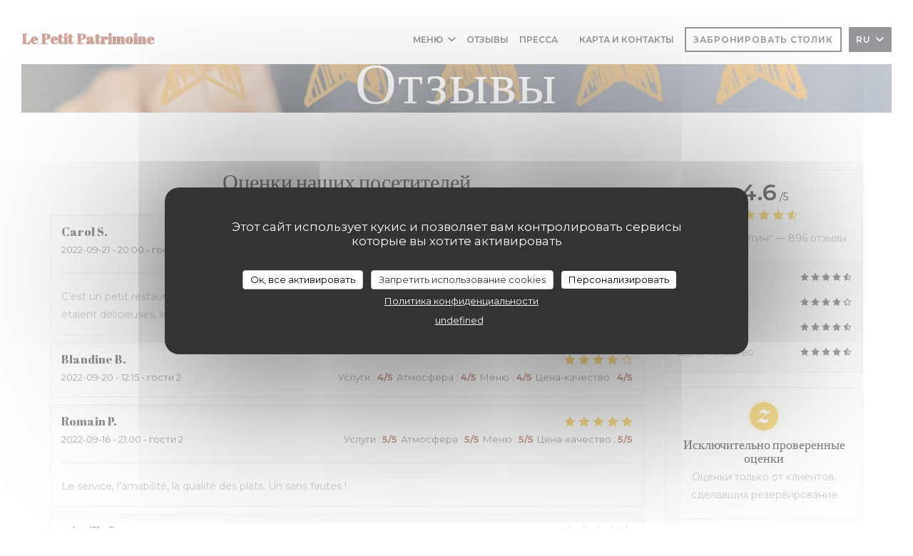

--- FILE ---
content_type: text/html; charset=UTF-8
request_url: https://www.lepetitpatrimoine.fr/ru/reviews/?6
body_size: 15100
content:
<!DOCTYPE html>
<!--[if lt IE 7]>      <html class="no-js lt-ie9 lt-ie8 lt-ie7" lang="ru"> <![endif]-->
<!--[if IE 7]>         <html class="no-js lt-ie9 lt-ie8" lang="ru"> <![endif]-->
<!--[if IE 8]>         <html class="no-js lt-ie9" lang="ru"> <![endif]-->
<!--[if gt IE 8]><!--> <html class="no-js" lang="ru"> <!--<![endif]-->

<head>
	<!-- Meta -->
	<meta charset="utf-8">
	<meta http-equiv="X-UA-Compatible" content="IE=edge" />
	<meta name="viewport" content="width=device-width, initial-scale=1">
	<title>Отзывы посетителей Le Petit Patrimoine, Tours -
Оценка: 4,6 из 5</title>

	<!-- Includes -->
	<meta name="description" content="896 объективных отзывов клиентов о Le Petit
Patrimoine в Tours. Средний рейтинг: 4,6 из 5..." />



<link rel="canonical" href="https://www.lepetitpatrimoine.fr/ru/reviews/" />

<!-- Facebook Like and Google -->
<meta property="og:title" content="Отзывы посетителей Le Petit Patrimoine, Tours -
Оценка: 4,6 из 5 " />
<meta property="og:type" content="website" />
<meta property="og:url" content="http://www.lepetitpatrimoine.fr/ru/reviews/?6" />
<meta property="og:image" content="https://ugc.zenchef.com/3/4/4/1/0/7/1/3/4/6/0/1434390029_145/181ec9296ad23a5bca447215835f2f5e.website.jpg" />
<meta property="og:site_name" content="Zenchef" />
<meta property="fb:admins" content="685299127" />
<meta property="place:location:latitude" content="47.3959173" />
<meta property="place:location:longitude" content="0.6895227" />
<meta property="og:description" content="896 объективных отзывов клиентов о Le Petit
Patrimoine в Tours. Средний рейтинг: 4,6 из 5..." />

<meta name="google-site-verification" content="RENJT6szRdX7rhAKFm26OmJpn1F3lKcOlK4JImc0JG0" />

<script>
	window.restaurantId = 344107;
	window.lang = "ru";
	window.API_URL = "//api.zenchef.com/api/v1/";
</script>

	<link rel="alternate" hreflang="x-default" href="https://www.lepetitpatrimoine.fr/reviews/?6=" />
<link rel="alternate" hreflang="ru" href="https://www.lepetitpatrimoine.fr/ru/reviews/?6=" />
    <link rel="alternate" hreflang="en" href="https://www.lepetitpatrimoine.fr/en/reviews/?6=" />
    <link rel="alternate" hreflang="es" href="https://www.lepetitpatrimoine.fr/es/opiniones/?6=" />
    <link rel="alternate" hreflang="it" href="https://www.lepetitpatrimoine.fr/it/recensioni/?6=" />
    <link rel="alternate" hreflang="de" href="https://www.lepetitpatrimoine.fr/de/rezensionen/?6=" />
    <link rel="alternate" hreflang="fr" href="https://www.lepetitpatrimoine.fr/?6=" />
    <link rel="alternate" hreflang="pt" href="https://www.lepetitpatrimoine.fr/pt/avaliacoes/?6=" />
    <link rel="alternate" hreflang="cs" href="https://www.lepetitpatrimoine.fr/cs/hodnocení/?6=" />
    <link rel="alternate" hreflang="ja" href="https://www.lepetitpatrimoine.fr/ja/reviews/?6=" />
    <link rel="alternate" hreflang="zh" href="https://www.lepetitpatrimoine.fr/zh/reviews/?6=" />
    <link rel="alternate" hreflang="nl" href="https://www.lepetitpatrimoine.fr/nl/reviews/?6=" />
    <link rel="alternate" hreflang="el" href="https://www.lepetitpatrimoine.fr/el/reviews/?6=" />
	<link rel="shortcut icon" href="https://ugc.zenchef.com/3/4/4/1/0/7/1/3/4/6/0/1714059764_312/7800033e2df7ccad60bd3b7f05c31903.thumb.png" />
	<!-- Preconnect to CDNs for faster resource loading -->
	<link rel="preconnect" href="https://cdnjs.cloudflare.com" crossorigin>
	<link rel="preconnect" href="https://fonts.googleapis.com" crossorigin>
	<link rel="preconnect" href="https://fonts.gstatic.com" crossorigin>

	<!-- Google Web Fonts -->
	<link href='//fonts.googleapis.com/css?family=Abril+Fatface&display=swap' rel='stylesheet' media='print' onload="this.media='all'">
<link href='//fonts.googleapis.com/css2?family=Montserrat:ital,wght@0,400;0,500;0,600;0,700;1,400;1,500;1,600;1,700&display=swap' rel='stylesheet' media='print' onload="this.media='all'">

<noscript>
  <style>
    /* Ensure fonts load in browsers with JavaScript disabled */
    [media='print'].font-fallback {
      media: all !important;
    }
  </style>
</noscript>
	<!-- Critical CSS Inline -->
	<style>
		/* Critical styles for above-the-fold content */
		body {margin: 0;}
        		.container {width: 100%; max-width: 1200px; margin: 0 auto;}
        	</style>

	<!-- Critical CSS -->
	<link rel="stylesheet" href="/css/globals/normalize.css">
	<link rel="stylesheet" href="/css/globals/accessibility.css">
	<link rel="stylesheet" href="/css/globals/16/9c4b35/abril+fatface/montserrat/style.css">

	<!-- Non-critical CSS -->
	<link rel="stylesheet" href="//cdnjs.cloudflare.com/ajax/libs/fancybox/3.5.7/jquery.fancybox.min.css" media="print" onload="this.media='all'">
	<link rel="stylesheet" href="/css/globals/backdrop.css" media="print" onload="this.media='all'">
	<link rel="stylesheet" href="/css/globals/shift-away-subtle.css" media="print" onload="this.media='all'">
	<link rel="stylesheet" href="/css/globals/icomoon.css" media="print" onload="this.media='all'">
	<link rel="stylesheet" href="/css/globals/fontawesome.css" media="print" onload="this.media='all'">
			<link rel="stylesheet" href="/css/css_16/bootstrap.css" media="print" onload="this.media='all'">			<link rel="stylesheet" href="/css/globals/16/9c4b35/abril+fatface/montserrat/nav.css" media="print" onload="this.media='all'">
	<link rel="stylesheet" href="/css/globals/16/9c4b35/abril+fatface/montserrat/menus.css" media="print" onload="this.media='all'">
	<link rel="stylesheet" href="/css/css_16/9c4b35/abril+fatface/montserrat/main.css?v=23" media="print" onload="this.media='all'">

	<!-- Fallback for browsers without JS -->
	<noscript>
		<link rel="stylesheet" href="//cdnjs.cloudflare.com/ajax/libs/fancybox/3.5.7/jquery.fancybox.min.css">
		<link rel="stylesheet" href="/css/globals/backdrop.css">
		<link rel="stylesheet" href="/css/globals/shift-away-subtle.css">
		<link rel="stylesheet" href="/css/globals/icomoon.css">
		<link rel="stylesheet" href="/css/globals/fontawesome.css">
		<link rel="stylesheet" href="/css/globals/16/9c4b35/abril+fatface/montserrat/nav.css">
		<link rel="stylesheet" href="/css/globals/16/9c4b35/abril+fatface/montserrat/menus.css">
		<link rel="stylesheet" href="/css/css_16/9c4b35/abril+fatface/montserrat/main.css?v=23">
	</noscript>

	<style>
  </style>


	<!-- Widget URL -->
	<script>
		var hasNewBookingWidget = 1;
	</script>
</head>

<body class="current-page-reviews">
	<a href="#main-content" class="skip-link sr-only-focusable">Перейти к основному содержанию</a>

	<!-- Header -->
	<nav class="nav " role="navigation" aria-label="Основная навигация">
	<div class="homelink">
			<a class="no-logo" href="/ru/?6=" title="Главная Le Petit Patrimoine">	
			Le Petit Patrimoine		</a>
	</div>
	<div class="nav-items-wrap ">
		<ul class="nav__items">
	<!-- Menu -->
			<li class="nav__item dropdown-wrap nav__item--menus">
			<a title="Меню" href="/ru/menus/?6=">Меню <i class="fa fa-angle-down"></i></a>
			<ul class="dropdown">
									<li>
						<a href="/ru/menus/?6=#menu-442143">Formules du Midi</a>
					</li>
									<li>
						<a href="/ru/menus/?6=#menu-442147">Menus du Soir et Samedi Midi</a>
					</li>
							</ul>
		</li>
	
	<!-- Gallery -->
	
	
	<!-- Reviews -->
			<li class="nav__item nav__item--reviews">
			<a title="Отзывы" href="/ru/reviews/?6=">Отзывы</a>
		</li>
	
	<!-- Events -->
	
	<!-- Press -->
			<li class="nav__item nav__item--press">
			<a title="Пресса" href="/ru/about-us/?6=">Пресса</a>
		</li>
	
	<!-- Restaurants -->
	
	<!-- Custom page -->
				
	<!-- Custom link -->
			<li class="nav__item custom-link">
			<a rel="nofollow" href="https://www.lepetitpatrimoine.fr/menus-carte/" rel="noreferer,noopener" target="_blank">
								<span class="sr-only"> ((открывается в новом окне))</span>
			</a>
		</li>
	
	<!-- Custom button -->
	
	<!-- Contact -->
	<li class="nav__item nav__item--contact">
		<a title="Карта и контакты" href="/ru/address-contact/?6=">Карта и контакты</a>
	</li>

	<!-- Language -->
	
	<!-- Buttons -->
	</ul>

		<div class="nav__buttons">
			<!-- Buttons -->
			<div class="buttons-wrap-header">
							<a
			class="btn btn--small btn--std btn--booking iframe--widget"
            data-zc-action="open">
						Забронировать столик					</a>
	
				</div>

			<!-- Language -->
			<div class="dropdown-wrap drodown-wrap--lang btn btn--small btn--light">
	<span>
				RU		<i class="fa fa-angle-down"></i>
	</span>
	<ul class="dropdown">
					<li class="lang lang-en">
				<a href="/en/reviews/?6=">
										EN				</a>
			</li>
					<li class="lang lang-es">
				<a href="/es/opiniones/?6=">
										ES				</a>
			</li>
					<li class="lang lang-it">
				<a href="/it/recensioni/?6=">
										IT				</a>
			</li>
					<li class="lang lang-de">
				<a href="/de/rezensionen/?6=">
										DE				</a>
			</li>
					<li class="lang lang-fr">
				<a href="/avis/?6=">
										FR				</a>
			</li>
					<li class="lang lang-pt">
				<a href="/pt/avaliacoes/?6=">
										PT				</a>
			</li>
					<li class="lang lang-cs">
				<a href="/cs/hodnocení/?6=">
										CS				</a>
			</li>
					<li class="lang lang-ja">
				<a href="/ja/reviews/?6=">
										JA				</a>
			</li>
					<li class="lang lang-zh">
				<a href="/zh/reviews/?6=">
										ZH				</a>
			</li>
					<li class="lang lang-nl">
				<a href="/nl/reviews/?6=">
										NL				</a>
			</li>
					<li class="lang lang-el">
				<a href="/el/reviews/?6=">
										EL				</a>
			</li>
			</ul>
</div>

			<!-- Toggle Menu -->
			<div class="burger-button" onclick="display_burger_menu()" role="button" tabindex="0" aria-label="Открыть/закрыть меню" aria-expanded="false" aria-controls="burger-menu">
				<span class="burger-button__item"></span>
				<span class="burger-button__item"></span>
				<span class="burger-button__item"></span>
			</div>
		</div>
	</div>
</nav>

<!-- Burger Menu -->
<div class="burger-menu burger-menu--center" id="burger-menu" role="dialog" aria-modal="true" aria-label="Основная навигация">
	<div class="burger-menu-items-wrap">
		<ul class="burger-menu__items">
			<!-- Menu -->
							<li class="burger-menu__item burger-menu__item--menus dropdown-wrap">
					<span>
						<a class="burger-menu__dropdown-link" title="Меню" href="/ru/menus/?6=">Меню</a>
						<i class="fa fa-angle-down" onclick="display_burger_dropdown(this)" role="button" tabindex="0" aria-label="Развернуть подменю" aria-expanded="false"></i>
					</span>
					<ul class="dropdown">
													<li>
								<a onclick="remove_burger_menu()" href="/ru/menus/?6=#menu-442143">Formules du Midi</a>
							</li>
													<li>
								<a onclick="remove_burger_menu()" href="/ru/menus/?6=#menu-442147">Menus du Soir et Samedi Midi</a>
							</li>
											</ul>
				</li>
			
			<!-- Gallery -->
			
			
			<!-- Reviews -->
							<li class="burger-menu__item burger-menu__item--reviews">
					<a title="Отзывы" href="/ru/reviews/?6=">Отзывы</a>
				</li>
			
			<!-- Events -->
			
			<!-- Press -->
							<li class="burger-menu__item burger-menu__item--press">
					<a title="Пресса" href="/ru/about-us/?6=">Пресса</a>
				</li>
			
			<!-- Restaurants -->
			
			<!-- Custom page -->
										
			<!-- Custom link -->
							<li class="burger-menu__item custom-link">
					<a rel="nofollow" href="https://www.lepetitpatrimoine.fr/menus-carte/" rel="noreferer,noopener" target="_blank">
												<span class="sr-only"> ((открывается в новом окне))</span>
					</a>
				</li>
			
			<!-- Custom button -->
			
			<!-- Contact -->
			<li class="burger-menu__item burger-menu__item--contact">
				<a title="Карта и контакты" href="/ru/address-contact/?6=">Карта и контакты</a>
			</li>
		</ul>

		<!-- Buttons -->
		<div class="buttons-wrap-header">
						<a
			class="btn btn--light btn--booking iframe--widget"
            data-zc-action="open">
						Забронировать столик					</a>
	
			</div>

		<!-- Language -->
		<ul class="language-list">
			<li class="lang lang-en">
					<a class="btn-circle btn--small btn--ghost" href="/en/reviews/?6=">
				EN			</a>
				</li>
			<li class="lang lang-es">
					<a class="btn-circle btn--small btn--ghost" href="/es/opiniones/?6=">
				ES			</a>
				</li>
			<li class="lang lang-it">
					<a class="btn-circle btn--small btn--ghost" href="/it/recensioni/?6=">
				IT			</a>
				</li>
			<li class="lang lang-de">
					<a class="btn-circle btn--small btn--ghost" href="/de/rezensionen/?6=">
				DE			</a>
				</li>
			<li class="lang lang-fr">
					<a class="btn-circle btn--small btn--ghost" href="/avis/?6=">
				FR			</a>
				</li>
			<li class="lang lang-pt">
					<a class="btn-circle btn--small btn--ghost" href="/pt/avaliacoes/?6=">
				PT			</a>
				</li>
			<li class="lang lang-cs">
					<a class="btn-circle btn--small btn--ghost" href="/cs/hodnocení/?6=">
				CS			</a>
				</li>
			<li class="lang lang-ja">
					<a class="btn-circle btn--small btn--ghost" href="/ja/reviews/?6=">
				JA			</a>
				</li>
			<li class="lang lang-zh">
					<a class="btn-circle btn--small btn--ghost" href="/zh/reviews/?6=">
				ZH			</a>
				</li>
			<li class="lang lang-nl">
					<a class="btn-circle btn--small btn--ghost" href="/nl/reviews/?6=">
				NL			</a>
				</li>
			<li class="lang lang-el">
					<a class="btn-circle btn--small btn--ghost" href="/el/reviews/?6=">
				EL			</a>
				</li>
	</ul>

		<!-- Social media -->
			<ul class="social-media-wrap">
					<li class="separator-tiny" >
				<a class="btn-square btn--light" href="https://www.facebook.com/LePetitPatrimoine?fref=ts" rel="noreferer,noopener" target="_blank" title="Facebook">
					<i class="fab fa-facebook" aria-hidden="true"></i>
					<span class="sr-only">Facebook ((открывается в новом окне))</span>
				</a>
			</li>
		
		
					<li class="separator-tiny" >
				<a class="btn-square btn--light" href="https://www.instagram.com/lepetitpatrimoine" rel="noreferer,noopener" target="_blank" title="Instagram">
					<i class="fab fa-instagram" aria-hidden="true"></i>
					<span class="sr-only">Instagram ((открывается в новом окне))</span>
				</a>
			</li>
			</ul>
	</div>
</div>
<div class="hero-picture hero-picture--small" style="background-image: url('https://www.lepetitpatrimoine.fr/i/le-petit-patrimoine/3/4/4/1/0/7/1/3/4/6/0/1714824665_298/46eddb574add24ad3b840408cd0d0056.small_original.jpg');"  data-section="home"  data-stellar-background-ratio="0.5">
	<h1 class="hero-picture__title">Отзывы</h1>
</div>
	<div class="wrapper">
		<section class="s--reviews grid grid-w-sidebar grid-w-sidebar--sticky">
			<div class="reviews-wrap">
				<!-- content -->
				<html><head><link rel="shortcut icon" href="/build/favicon.ico"><link href="/build/bundle.f9287.css" rel="stylesheet" media="only x" onload="this.media='all'"><noscript><link rel="stylesheet" href="/build/bundle.f9287.css"></noscript><script crossorigin="anonymous" src="/build/bundle.095a0.esm.js" type="module"></script><script nomodule="" src="/build/polyfills.a3b7c.js"></script><script nomodule="" defer="defer" src="/build/bundle.030f3.js"></script></head><body></body></html>				<div class="my-preact-app">
					<script type="application/json">
						{
						"templateId": "16"
						}
					</script>
				</div>
			</div>

			<div class="sidebar">
				<div class="reviews__global reviews__global--side">
	<div class="reviews-global__average">
		<div>
			<span class="reviews-global__note">4.6</span>
			<span class="reviews-global__total">/5</span>
		</div>

		<div>
			<div class="stars">
				<span class="stars__filled" style="width: 92.858%"></span>
			</div>
			<p class="reviews-global__number">Средний рейтинг — <span>896 отзывы</span></p>
		</div>
	</div>
	
	<div class="reviews-global__details">
		<div class="reviews-global__criterion">
			<span>Услуги</span>
			<div class="stars">
				<span class="stars__filled-black" style="width: 92%"></span>
			</div>
		</div>
		<div class="reviews-global__criterion">
			<span>Атмосфера</span>
			<div class="stars">
				<span class="stars__filled-black" style="width: 88%"></span>
			</div>
		</div>
		<div class="reviews-global__criterion">
			<span>Меню</span>
			<div class="stars">
				<span class="stars__filled-black" style="width: 92%"></span>
			</div>
		</div>
		<div class="reviews-global__criterion">
			<span>Цена-качество</span>
			<div class="stars">
				<span class="stars__filled-black" style="width: 92%"></span>
			</div>
		</div>
	</div>
</div><div class="reviews__verified">
	<img src="/img/badge-avis-zenchef.png" alt="Исключительно проверенные оценки">
	<div class="reviews-verified__text">
		<h4>Исключительно проверенные оценки</h4>
		<p>Оценки только от клиентов, сделавших резервирование</p>
	</div>
</div>			</div>
		</section>

		<!-- Widgets TripAdvisor -->
					<section class="section--column section--widget s--tripadvisor">
					<div id="TA_selfserveprop798" class="widget-tripadvisor TA_selfserveprop">
		<ul id="ezuWKhCkiZZ" class="TA_links crV76ns">
			<li id="7HtEMPRBX" class="kXenKzP">
				<a target="_blank" rel="noreferer,noopener,nofollow" href="https://www.tripadvisor.fr/"><img src="https://www.tripadvisor.fr/img/cdsi/img2/branding/150_logo-11900-2.png" alt="TripAdvisor"/></a>
			</li>
		</ul>
	</div>
	<script src="https://www.jscache.com/wejs?wtype=selfserveprop&amp;uniq=798&amp;locationId=Le Petit Patrimoine&amp;lang=fr&amp;rating=true&amp;nreviews=4&amp;writereviewlink=true&amp;popIdx=true&amp;iswide=true&amp;border=true&amp;display_version=2"></script>
			</section>
			</div>

		<section class="s--contact">
			<div class="contact-wrap">
				<h3 class="heading-colored">Карта и контакты</h3>
				<hr class="divider--small divider--color" />
				<a class="restaurant-address" href="https://www.google.com/maps/dir/?api=1&destination=Le+Petit+Patrimoine+58+Rue+Colbert++37000+Tours+fr" target="_blank" rel="noreferer,noopener">
	58 Rue Colbert		37000 Tours	<span class="sr-only"> ((открывается в новом окне))</span>
</a>
				<a class="restaurant-phone" href="tel:0247660581">02 47 66 05 81</a>                
				<!-- Social media -->
					<ul class="social-media-wrap">
					<li class="separator-tiny" >
				<a class="btn-circle btn--ghost" href="https://www.facebook.com/LePetitPatrimoine?fref=ts" rel="noreferer,noopener" target="_blank" title="Facebook">
					<i class="fab fa-facebook" aria-hidden="true"></i>
					<span class="sr-only">Facebook ((открывается в новом окне))</span>
				</a>
			</li>
		
		
					<li class="separator-tiny" >
				<a class="btn-circle btn--ghost" href="https://www.instagram.com/lepetitpatrimoine" rel="noreferer,noopener" target="_blank" title="Instagram">
					<i class="fab fa-instagram" aria-hidden="true"></i>
					<span class="sr-only">Instagram ((открывается в новом окне))</span>
				</a>
			</li>
			</ul>
			</div>
		</section>

		<section class="s--contact_newsletter">
			<!-- Rewards -->
			<div class="footer-1 rewards_buttons-wrap">
				<h3 class="heading-colored">Связь с нами</h3>
				<hr class="divider--small divider--color">
				<div class="buttons-wrap text-center">
								<a
			class="btn btn--light btn--booking iframe--widget"
            data-zc-action="open">
						Забронировать столик					</a>
	
					</div>
					<div class="rewards-wrap">
		
					<div class="reward tippy" data-tippy-content="Fait Maison">
				<img src="/img/rewards/reward_fait-maison.png" alt="Fait maison"/>
			</div>
		
				
		
		
		
		
					<div class="reward tippy" data-tippy-content="Produits ici cuisines ici">
				<img src="/img/rewards/reward_produits-ici-cuisines-ici.png" alt="Produits ici cuisines ici"/>
			</div>
		
		
		
		
		<!--  -->
	</div>
			</div>

			<!-- Newsletter -->
			<div class="footer-1 newsletter-wrap">
				<div class="newsletter-wrap">
	<h3 class="reveal-1 heading-colored">
		Будьте в курсе новостей		<a href="/ru/yuridicheskaya-informatsiya/?6=" rel="nofollow" target="_blank">*</a>
	</h3>

	<p class="newsletter__caption caption reveal-2">Подпишитесь на нашу рассылку, чтобы получать от нас по электронной почте персонализированные сообщения и маркетинговые предложения.</p>

	<hr class="divider--small divider--color" />
	<div class="buttons-wrap text--center reveal-3">
		<a data-fancybox data-type="iframe" href="//nl.zenchef.com/optin-form.php?rpid=rpid_XP74C23C&lang=ru" class="btn btn--light btn--newsletter" target="_blank">
			Подписаться		</a>
	</div>
</div>			</div>
		</section>

		<footer class="footer__text">
			<p class="footer__copyright">
	&copy; 2026 Le Petit Patrimoine — Веб-страница ресторана создана 	<a href="https://www.zenchef.com/" rel="noopener" target="_blank" class="zcf-link">Zenchef<span class="sr-only"> ((открывается в новом окне))</span></a>
</p>
			<p class="footer__links">
    	<a class="separator-tiny" href="/ru/yuridicheskaya-informatsiya/?6=" rel="nofollow" target="_blank">Предупреждение об отказе от ответственности<span class="sr-only"> ((открывается в новом окне))</span></a>
	<a class="separator-tiny" href="https://bookings.zenchef.com/gtc?rid=344107&host=www.lepetitpatrimoine.fr" rel="nofollow" target="_blank">УСЛОВИЯ ИСПОЛЬЗОВАНИЯ<span class="sr-only"> ((открывается в новом окне))</span></a>
	<a class="separator-tiny" href="/ru/politika-konfidentsialnosti/?6=" rel="nofollow" target="_blank">Политика защиты персональных данных<span class="sr-only"> ((открывается в новом окне))</span></a>
	<a class="separator-tiny" href="/ru/cookie-policy/?6=" rel="nofollow" target="_blank">Политика печенье<span class="sr-only"> ((открывается в новом окне))</span></a>
</p>
		</footer>

		<div id="scroll-top">
			<a href="#"><i class="fas fa-arrow-up"></i></a>
		</div>

		<!-- Loader -->
<div class="loader-wrap loader-wrap--">
	<div class="loader">
		<div class="homelink">
			<a class="no-logo" href="/ru/?6=" title="Главная Le Petit Patrimoine">	
			Le Petit Patrimoine		</a>
	</div>	</div>
</div>
<!-- JS -->
<script>
	var template = '16';
	var templateIdForWidget = '16';
</script>
<script src="//ajax.googleapis.com/ajax/libs/jquery/3.4.1/jquery.min.js"></script>
<script src="/js/libs/jquery.form.js?v=23"></script>
<script src="/js/libs/jquery.validate.js?v=23"></script>
<script src="/js/libs/jquery.validate.ajax.js?v=23"></script>
<!-- <script src="/js/libs/modernizr-3.6.0.min.js?v=23"></script> -->
<script src="//cdnjs.cloudflare.com/ajax/libs/fancybox/3.5.7/jquery.fancybox.min.js"></script>
<script src="/js/libs/popper.min.js?v=23"></script>
<script src="/js/libs/tippy-bundle.iife.min.js?v=23"></script>

<script src="/js/globals/script.js?v=23"></script>
<script src="/js/globals/getRestoIdKonamiCode.js?v=23"></script>

	<script src="/js/js_16/main.js?v=23"></script>


	<!-- <script src="/js/js_16/jquery.waypoints.min.js?v=23"></script> -->


<!-- Includes -->
<div id="modal-contact" class="modal" style="display: none; max-width: 500px;">
	<h3>Вы хотите связаться с нами? <br />
Заполните форму ниже!</h3>
	<form name="contact-form" class="form" id="contact-form" action="#" novalidate="novalidate">
	<input type="hidden" name="restaurant_public_id" id="restaurant_public_id" value="rpid_XP74C23C">
	<input type="hidden" name="lang" id="lang" value="ru">
	<input type="hidden" name="token" id="token" value="c99b7116b642b2a4395a8e7d49251a8d">

	<div class="input--small">
		<input type="text" name="firstname" id="firstname" value="" placeholder="Имя *" aria-label="Имя" autocomplete="given-name" required="required" aria-required="true" title="Это поле не может быть пустым">
	</div>

	<div class="input--small">
		<input type="text" name="lastname" id="lastname" value="" placeholder="Фамилия *" aria-label="Фамилия" autocomplete="family-name" required="required" aria-required="true" title="Это поле не может быть пустым">
	</div>

	<div class="input--small">
		<input type="email" name="email" id="email" value="" placeholder="Адрес вашей электронной почты *" aria-label="Адрес вашей электронной почты" autocomplete="email" required="required" aria-required="true" title="Это поле не может быть пустым" data-msg-email="Пожалуйста, введите корректный адрес электронной почты">
	</div>

	<div class="input--small">
		<input type="text" name="phone" id="phone" value="" placeholder="Номер телефона *" aria-label="Номер телефона" autocomplete="tel" required="required" aria-required="true" title="Это поле не может быть пустым">
	</div>

	<div class="input--full">
		<textarea name="message" id="message" placeholder="Сообщение" aria-label="Сообщение" rows="6"></textarea>
	</div>
        <div class="input--full" style="font-size:10px !important;">
        In accordance with data protection regulations, you have the right to opt out of marketing communications. UK residents can register with the Telephone Preference Service at <a href="https://www.tpsonline.org.uk" target="_blank" rel="noopener noreferrer">tpsonline.org.uk</a>. US residents can register at <a href="https://www.donotcall.gov" target="_blank" rel="noopener noreferrer">donotcall.gov</a>. For more information about how we process your data, please see our <a href="/ru/politika-konfidentsialnosti/?6=" target="_blank">privacy policy</a>.    </div>
    
	<input class="btn btn--std input--full" type="submit" id="send" value="Отправить">

	<div class="step2 hidden">
		<strong>Спасибо! </strong> Мы получили Ваше сообщение. Мы свяжемся с вами как можно скорее.<br> Для любого запроса на бронирование, нажмите непосредственно на кнопку Забронировать.	</div>
</form>
</div>    <script id="restaurantJsonLd" type="application/ld+json">
{
    "@context":"https://schema.googleapis.com"
    ,"@type":"Restaurant"
    ,"@id":"https://www.lepetitpatrimoine.fr"
    ,"image":"https://ugc.zenchef.com/3/4/4/1/0/7/1/3/4/6/0/1434390029_145/181ec9296ad23a5bca447215835f2f5e.website.jpg"
    ,"name":"Le Petit Patrimoine"
    ,"address":{
        "@type":"PostalAddress",
        "addressLocality":"Tours",
        "postalCode":"37000",
        "streetAddress":"58 Rue Colbert",
        "addressCountry":"FR",
        "addressRegion":"Tours"
    }
    ,"priceRange":"€€€"
    ,"servesCuisine":["\u041c\u0435\u0441\u0442\u043d\u044b\u0439","\u0422\u0440\u0430\u0434\u0438\u0446\u0438\u043e\u043d\u043d\u0430\u044f \u043a\u0443\u0445\u043d\u044f"]    ,"telephone":"0247660581"
    ,"url":"https://www.lepetitpatrimoine.fr"
    ,"geo":{
        "@type":"GeoCoordinates",
        "latitude":"47.3959173",
        "longitude":"0.6895227"
    }
        ,"logo":"https://ugc.zenchef.com/3/4/4/1/0/7/1/3/4/6/0/1434390029_145/181ec9296ad23a5bca447215835f2f5e.website.jpg"
    
        ,"potentialAction":[
    {
        "@type":"ReserveAction",
        "target":{
            "@type":"EntryPoint",
            "urlTemplate":"https://www.lepetitpatrimoine.fr/ru/zakazat-stolik/?lang=ru&6=&rid=344107",
            "inLanguage":"ru",
            "actionPlatform":[
                "http://schema.org/MobileWebPlatform",
                "http://schema.org/DesktopWebPlatform",
                "http://schema.org/IOSPlatform",
                "http://schema.org/AndroidPlatform"
            ]
        },
        "result":{
            "@type":"FoodEstablishmentReservation",
            "name":"Забронировать столик"
        }
    }
    ]
    
        ,"aggregateRating": {
        "@type": "AggregateRating",
	    "worstRating": "0",
	    "bestRating": "5",
	    "ratingValue": "4.6",
	    "ratingCount": "896"
	}
	
        ,"acceptsReservations" : "yes"
    
    ,"hasMenu":"https://www.lepetitpatrimoine.fr/ru/menus/"

    
    
    
    
                ,"award": ""
            
    
    
        ,
    "review": [

    ]
    }
</script><script src="/js/libs/tarteaucitron/tarteaucitron.js?v=3"></script>
<style>
    /* Hide tarteaucitron button icons */
    #tarteaucitronRoot .tarteaucitronCheck::before,
    #tarteaucitronRoot .tarteaucitronCross::before,
    #tarteaucitronRoot .tarteaucitronPlus::before {
        display: none !important;
    }
    
    /* Remove text shadow from Allow/Deny buttons */
    #tarteaucitronRoot .tarteaucitronAllow,
    #tarteaucitronRoot .tarteaucitronDeny {
        text-shadow: none !important;
    }
    
    /* Replace icon with Cookies button */
    #tarteaucitronIcon #tarteaucitronManager {
        background: #333;
        border-radius: 4px !important;
        padding: 10px 20px !important;
    }
    
    #tarteaucitronIcon #tarteaucitronManager img {
        display: none !important;
    }
    
    #tarteaucitronIcon #tarteaucitronManager:after {
        content: "🍪";
        color: #fff;
        font-size: 20px !important;
        line-height: 1;
    }
    
    #tarteaucitronIcon #tarteaucitronManager:hover {
        background: #555;
    }
    
    /* Change button colors to neutral (no red/green) */
    #tarteaucitronRoot .tarteaucitronAllow,
    #tarteaucitronRoot .tarteaucitronDeny {
        background-color: #ffffff !important;
        color: #333333 !important;
        border: 1px solid #cccccc !important;
    }
    
    #tarteaucitronRoot .tarteaucitronAllow:hover,
    #tarteaucitronRoot .tarteaucitronDeny:hover {
        background-color: #f5f5f5 !important;
    }
    
    /* Visual feedback for selected state - change background color */
    #tarteaucitronRoot .tarteaucitronIsAllowed .tarteaucitronAllow {
        background-color: #4a90e2 !important;
        color: #ffffff !important;
        border-color: #4a90e2 !important;
    }
    
    #tarteaucitronRoot .tarteaucitronIsDenied .tarteaucitronDeny {
        background-color: #7a7a7a !important;
        color: #ffffff !important;
        border-color: #7a7a7a !important;
    }
    
    /* Reduce font size for disclaimer paragraph */
    #tarteaucitronInfo {
        font-size: 13px !important;
        line-height: 1.4 !important;
    }
    
    /* Also apply neutral colors to Accept All/Deny All buttons */
    #tarteaucitronRoot #tarteaucitronAllAllowed,
    #tarteaucitronRoot #tarteaucitronAllDenied,
    #tarteaucitronRoot .tarteaucitronCTAButton {
        background-color: #ffffff !important;
        color: #333333 !important;
        border: 1px solid #cccccc !important;
    }
    
    #tarteaucitronRoot #tarteaucitronAllAllowed:hover,
    #tarteaucitronRoot #tarteaucitronAllDenied:hover,
    #tarteaucitronRoot .tarteaucitronCTAButton:hover {
        background-color: #f5f5f5 !important;
    }
    
    /* When Accept All is clicked */
    #tarteaucitronRoot #tarteaucitronAllAllowed:active,
    #tarteaucitronRoot #tarteaucitronAllAllowed:focus {
        background-color: #4a90e2 !important;
        color: #ffffff !important;
    }
    
    /* When Deny All is clicked */
    #tarteaucitronRoot #tarteaucitronAllDenied:active,
    #tarteaucitronRoot #tarteaucitronAllDenied:focus {
        background-color: #7a7a7a !important;
        color: #ffffff !important;
    }
    
    /* Style cookie policy and privacy policy as white text links */
    #tarteaucitron #tarteaucitronCookiePolicyUrlDialog,
    #tarteaucitron #tarteaucitronPrivacyUrlDialog {
        background: transparent !important;
        color: #fff !important;
        font-size: 13px !important;
        margin-bottom: 3px !important;
        margin-left: 7px !important;
        padding: 0 !important;
        border: 0 !important;
        border-radius: 0 !important;
        display: inline-block !important;
        line-height: normal !important;
        font-family: inherit !important;
        font-weight: normal !important;
        text-align: center !important;
        vertical-align: baseline !important;
        cursor: pointer !important;
        text-decoration: underline !important;
    }
    
    #tarteaucitron #tarteaucitronCookiePolicyUrlDialog:hover,
    #tarteaucitron #tarteaucitronPrivacyUrlDialog:hover {
        text-decoration: none !important;
    }
    
    /* For the ones in the alert banner */
    #tarteaucitronAlertBig #tarteaucitronCookiePolicyUrl,
    #tarteaucitronAlertBig #tarteaucitronPrivacyUrl {
        background: transparent !important;
        color: #fff !important;
        font-size: 13px !important;
        margin-bottom: 3px !important;
        margin-left: 7px !important;
        padding: 0 !important;
        display: inline-block !important;
        cursor: pointer !important;
        text-decoration: underline !important;
        border: 0 !important;
    }
    
    #tarteaucitronAlertBig #tarteaucitronCookiePolicyUrl:hover,
    #tarteaucitronAlertBig #tarteaucitronPrivacyUrl:hover {
        text-decoration: none !important;
    }
    
    /* Change font size from 16px to 13px for all these buttons */
    #tarteaucitronAlertBig #tarteaucitronCloseAlert,
    #tarteaucitronAlertBig #tarteaucitronPersonalize,
    #tarteaucitronAlertBig #tarteaucitronPersonalize2,
    .tarteaucitronCTAButton,
    #tarteaucitronRoot .tarteaucitronDeny,
    #tarteaucitronRoot .tarteaucitronAllow {
        font-size: 13px !important;
    }
    
    /* Ensure consistent border radius for action buttons only */
    #tarteaucitronAlertBig #tarteaucitronCloseAlert {
        border-radius: 4px !important;
    }
</style>
<script>
    // Define Waze embed service
    tarteaucitron.services = tarteaucitron.services || {};
    tarteaucitron.services.wazeembed = {
        "key": "wazeembed",
        "type": "api",
        "name": "Waze Map (Google)",
        "uri": "https://www.waze.com/legal/privacy",
        "needConsent": true,
        "cookies": ['NID', 'SID', 'HSID', 'APISID', 'SAPISID', '1P_JAR'],
        "js": function () {
            "use strict";
            tarteaucitron.fallback(['wazeembed'], function (x) {
                var frame_title = tarteaucitron.getElemAttr(x, "title") || 'Waze map iframe',
                    width = tarteaucitron.getElemAttr(x, "data-width") || '100%',
                    height = tarteaucitron.getElemAttr(x, "data-height") || '400',
                    url = tarteaucitron.getElemAttr(x, "data-url");

                return '<iframe title="' + frame_title + '" src="' + url + '" width="' + width + '" height="' + height + '" style="border: 0; width: 100%;" allowfullscreen></iframe>';
            });
        },
        "fallback": function () {
            "use strict";
            var id = 'wazeembed';
            tarteaucitron.fallback(['wazeembed'], function (elem) {
                elem.style.width = '100%';
                elem.style.height = '400px';
                return tarteaucitron.engage(id);
            });
        }
    };

    $(document).ready(function() {
        //Facebook
        (tarteaucitron.job = tarteaucitron.job || []).push('facebook');

        //Twitter
        (tarteaucitron.job = tarteaucitron.job || []).push('twitter');

        //Google jsAPI
        (tarteaucitron.job = tarteaucitron.job || []).push('jsapi');
        
        //Waze Maps
        (tarteaucitron.job = tarteaucitron.job || []).push('wazeembed');

        
        
        
        tarteaucitron.init({
            "hashtag": "#tarteaucitron",
            "highPrivacy": true,
            "orientation": "middle",
            "adblocker": false,
            "showAlertSmall": false,
            "cookieslist": true,
            "removeCredit": true,
            "mandatory": true,
            "mandatoryCta": false,
            "iconPosition": "BottomLeft",
            "googleConsentMode": true,
            "showDetailsOnClick": false,
            "privacyUrl": "/ru/politika-konfidentsialnosti/?6=",
            "cookiePolicyUrl": "/ru/cookie-policy/?6=",
        });

    });
</script>
<!-- Zenchef Widget SDK -->
<script>;(function (d, s, id) {const el = d.getElementsByTagName(s)[0]; if (d.getElementById(id) || el.parentNode == null) {return;} var js = d.createElement(s);  js.id = id; js.async = true; js.src = 'https://sdk.zenchef.com/v1/sdk.min.js';  el.parentNode.insertBefore(js, el); })(document, 'script', 'zenchef-sdk')</script>
<div
        class="zc-widget-config"
        data-restaurant="344107"
        data-lang="ru"
></div>
	</body>
</html>



--- FILE ---
content_type: text/css;charset=UTF-8
request_url: https://www.lepetitpatrimoine.fr/css/globals/16/9c4b35/abril+fatface/montserrat/style.css
body_size: 10305
content:
/* ------------------------------------------
    BASIC
------------------------------------------ */


/* small :
box-shadow: 0 1px 2px 0 rgba(44, 48, 55, 0.08);
medium
box-shadow: 0 2px 8px 0 rgba(44, 48, 55, 0.08);
large
box-shadow: 0 2px 16px 0 rgba(44, 48, 55, 0.08);
x-large
box-shadow: 0 8px 24px 0 rgba(44, 48, 55, 0.08);
2-x-large
box-shadow: 0 0 40px 0 rgba(44, 48, 55, 0.16); */

:root {
	/* Colors */
	--color_primary: #9c4b35;
	--color_primary-readable: #ebdbd7;
	--color_primary-readable-light: #ebdbd7;
	--color_primary-readable-dark: #9c4b35;
	--color_primary-10: rgba(156,75,53,0.1);
	--color_primary-40: rgba(156,75,53,0.4);
	--color_primary-darken: #6d3525;
	--color_primary-darken-2: #4e261b;
	--color_primary-darken-3: #2f1710;
	/* Fonts */
	--font_title: abril fatface;
	--font_text: montserrat;
	/* Breakpoint */
	--breakpoint_desktop: 1280px;
	--breakpoint_tablet-landscape: 992px;
	--breakpoint_tablet-portrait: 768px;
	--breakpoint_mobile: 480px;
	/* Grid */
	--marge-xs: 10px;
	--marge-sm: 15px;
	--marge-md: 20px;
	--marge-lg: 50px;
	--marge-xl: 100px;
	--marge-xxl: 100px;
}


/* a:hover:not(.btn),
a:hover:not(.btn-circle),
a:hover:not(.btn-link),
a:hover:not(.btn-square) {
	color: var(--color_primary);
} */

a:hover:not(.btn):not(.btn-circle):not(.btn-link):not(.btn-square) {
	color: var(--color_primary);
}

i.fa {
	font-size: 14px;
}

/* ------------------------------------------
    FRAMEWORK
------------------------------------------ */

/* Page content */

.page-content {
	width: calc(100% - calc(2*var(--marge-md)));
	margin: auto;
}

.page-content--xl {
	max-width: 1140px;
}

.page-content--lg {
	max-width: 960px;
}

.page-content--md {
	max-width: 720px;
}

.page-content--sm {
	max-width: 600px;
}


/* Flex */

.flex-wrap {
	display: flex;
	flex-wrap: wrap;
}

.flex-row-wrap>div {
	display: flex;
}

.flex-wrap--center {
	justify-content: center;
}

.col-5-w {
	width: 50%;
}

.col-5-w-m {
	width: calc(50% - calc(2*var(--marge-sm)));
}

@media (max-width: 768px) {

	.col-5-w,
	.col-5-w-m {
		width: 100%;
	}
}


/* Grids */

.grid {
	display: grid;
	/* width: 100%; */
}

.grid-gap-xs {
	gap: var(--marge-xs);
}

.grid-gap-sm {
	gap: var(--marge-sm);
}

.grid-gap-md {
	gap: var(--marge-md);
}

.grid-gap-lg {
	gap: var(--marge-lg);
}

.grid-gap-xl {
	gap: var(--marge-xl);
}

.grid-gap-xxl {
	gap: var(--marge-xxl);
}

.grid-1-col {
	grid-template-columns: 1fr;
}

.grid-2-col {
	grid-template-columns: repeat(2, 1fr);
}

.grid-3-col {
	grid-template-columns: repeat(3, 1fr);
}

.grid-4-col {
	grid-template-columns: repeat(4, 1fr);
}

.grid-2-col--w-reverse {
	grid-template-areas: "content-1 content-2";
}

.grid-2-col--w-reverse:nth-child(even) {
	grid-template-areas: "content-2 content-1";
}

.grid-2-col--w-reverse>div:first-child {
	grid-area: content-1;
}

.grid-2-col--w-reverse>div:last-child {
	grid-area: content-2;
}

.grid-w-sidebar {
	grid-template-columns: 3fr 1fr;
	grid-template-areas: "content sidebar";
	align-items: start;
	gap: var(--marge-md);
}

.grid-w-sidebar>div:first-child,
.grid-w-sidebar>section:first-child {
	grid-area: content;
}

.grid-w-sidebar>div:last-child,
.grid-w-sidebar>section:last-child {
	grid-area: sidebar;
}

.grid-w-sidebar--sticky>div:last-child,
.grid-w-sidebar--sticky>section:last-child {
	position: sticky;
}

.grid--items-center>div {
	text-align: center;
	display: flex;
	flex-direction: column;
	justify-content: center;
	align-items: center;
	height: 100%;
	width: 100%;
}

@media (max-width: 992px) {

	.grid-3-col,
	.grid-4-col {
		grid-template-columns: repeat(2, 1fr);
	}
}

@media (max-width: 768px) {

	.grid-2-col,
	.grid-3-col,
	.grid-4-col,
	.grid-w-sidebar {
		grid-template-columns: 100%;
	}

	.grid-2-col--w-reverse,
	.grid-2-col--w-reverse:nth-child(even) {
		grid-template-areas: "content-1""content-2";
	}

	.grid-w-sidebar--sticky>div:last-child,
	.grid-w-sidebar--sticky>section:last-child {
		position: initial;
	}
}


/* ------------------------------------------
	SEPARATOR
------------------------------------------ */

.separator-tiny {
	display: flex;
	justify-content: center;
	align-items: center;
}

.separator-tiny:after {
	content: '';
	display: block;
	width: 3px;
	height: 3px;
	border-radius: 50%;
	background-color: var(--color_primary);
	margin: 0 5px;
}

.separator-tiny:last-child:after {
	display: none;
}


/* ------------------------------------------
	IMAGES
------------------------------------------ */

.img-ratio-1_1 {
	display: block;
	height: 0;
	width: 100%;
	padding-top: 100%;
	background-size: cover;
	background-position: center;
}

.img-ratio-3_2 {
	display: block;
	height: 0;
	width: 100%;
	padding-top: 66.66%;
	background-size: cover;
	background-position: center;
}

.img-ratio-16_9 {
	display: block;
	height: 0;
	width: 100%;
	padding-top: 56.25%;
	background-size: cover;
	background-position: center;
}


/* ------------------------------------------
	SCROLL GRADIENT
------------------------------------------ */


/* Scroll horizontal */

.scroll-gradient-horizontal:before,
.scroll-gradient-horizontal:after {
	position: absolute;
	z-index: 10;
	top: 0;
	content: '';
	width: 25px;
	height: 100%;
	background: rgba(255, 255, 255, 1);
}

.scroll-gradient-horizontal:before {
	left: 0;
	background: linear-gradient(90deg, rgba(255, 255, 255, .8) 0%, rgba(255, 255, 255, .8) 10px, rgba(255, 255, 255, 0) 100%);
}

.scroll-gradient-horizontal:after {
	right: 0;
	background: linear-gradient(-90deg, rgba(255, 255, 255, .8) 0%, rgba(255, 255, 255, .8) 10px, rgba(255, 255, 255, 0) 100%);
}

.scroll-gradient-horizontal-dark:before {
	background: rgba(0, 0, 0, 1);
	background: linear-gradient(90deg, rgba(7, 8, 13, .8) 0%, rgba(7, 8, 13, .8) 10px, rgba(7, 8, 13, 0) 100%);
}

.scroll-gradient-horizontal-dark:after {
	background: rgba(0, 0, 0, 1);
	background: linear-gradient(-90deg, rgba(7, 8, 13, .8) 0%, rgba(7, 8, 13, .8) 10px, rgba(7, 8, 13, 0) 100%);
}


/* Scroll shadow */

.scroll-shadow {
	max-height: 300px;
	overflow: auto;
	-webkit-overflow-scrolling: auto;
	background:
		linear-gradient(#ffffff 33%, rgba(255, 255, 255, 0)),
		linear-gradient(rgba(255, 255, 255, 0), #ffffff 66%) 0 100%,
		radial-gradient(farthest-side at 50% 0, rgba(44, 48, 55, 0.15), rgba(44, 48, 55, 0)),
		radial-gradient(farthest-side at 50% 100%, rgba(44, 48, 55, 0.15), rgba(44, 48, 55, 0)) 0 100%;
	background-color: #ffffff;
	background-repeat: no-repeat;
	background-attachment: local, local, scroll, scroll;
	background-size: 100% 30px, 100% 30px, 100% 10px, 100% 10px;
}

.scroll-shadow-dark {
	max-height: 300px;
	overflow: auto;
	background:
		linear-gradient(#01080d 33%, #01080d00),
		linear-gradient(#01080d00, #01080d 66%) 0 100%,
		radial-gradient(farthest-side at 50% 0, #3f3f41, #3f3f4100),
		radial-gradient(farthest-side at 50% 100%, #3f3f41, #3f3f4100) 0 100%;
	background-color: #01080d;
	background-repeat: no-repeat;
	background-attachment: local, local, scroll, scroll;
	background-size: 100% 30px, 100% 30px, 100% 10px, 100% 10px;
}

.scroll-shadow-color {
	max-height: 300px;
	overflow: auto;
	background:
		/* Shadow covers */
		linear-gradient(var(--color_primary) 33%, #9c4b3500),
		linear-gradient(#9c4b3500, var(--color_primary) 66%) 0 100%,

		/* Shadows */
		radial-gradient(farthest-side at 50% 0, var(--color_primary-darken), #6d352500),
		radial-gradient(farthest-side at 50% 100%, var(--color_primary-darken), #6d352500) 0 100%;
	background-repeat: no-repeat;
	background-color: var(--color_primary);
	background-attachment: local, local, scroll, scroll;
	background-size: 100% 30px, 100% 30px, 100% 10px, 100% 10px;
}

@media (max-width: 768px) {

	.scroll-gradient-vertical>div:before,
	.scroll-gradient-vertical>div:after {
		display: none;
	}

	.scroll-shadow,
	.scroll-shadow-dark {
		max-height: initial;
	}
}

/* ------------------------------------------
	TEXT
------------------------------------------ */
.text-center {
	text-align: center;
}

/* ------------------------------------------
	FOOTER
------------------------------------------ */

.footer-basic {
	display: flex;
	justify-content: space-between;
	align-items: center;
	flex-wrap: wrap;
	background-color: #FFF;
	padding: 15px;
	padding-bottom: 72px !important;
	text-transform: uppercase;
	font-family: var(--font_text);
	font-size: 11px;
	font-weight: 400;
}

footer.dark {
	background-color: #07080D;
}

.footer-basic .footer__text {
	display: flex;
	justify-content: space-between;
	align-items: center;
	flex-wrap: wrap;
	width: 100%;
}

.footer-basic p {
	margin: 0;
	text-align: center;
}

.footer-basic .footer__copyright a {
	color: var(--color_primary);
}

.footer-basic .footer__links a {
	margin-right: 10px;
	position: relative;
}

.footer-basic .footer__links a:last-child {
	margin-right: 0;
}

.footer-basic .btn:hover {
	color: #FFF;
}

@media (max-width: 480px) {
	.footer-basic .footer__links a {
		display: block;
		margin: 10px;
	}
}

@media (max-width: 992px) {
	body.footer-basic {
		flex-direction: column;
		justify-content: center;
	}

	.footer-basic p {
		text-align: center;
		width: 100%;
	}

	.footer-basic .footer__links {
		margin-top: 10px;
	}
}


/* ------------------------------------------
    LOADER
------------------------------------------ */

.loader-wrap {
	position: fixed;
	top: 0;
	bottom: 0;
	left: 0;
	z-index: 1000;
	background: #fff;
	width: 100vw;
	height: 100vh;
	opacity: 1;
}

.loader-wrap--dark {
	background: #0f0f12;
}

.loader-wrap.hide {
	opacity: 0;
	z-index: -10;
	transition: opacity .4s ease-in-out, z-index .4s ease-in-out .4s;
}

.loader-wrap .loader {
	position: absolute;
	top: 50%;
	left: 50%;
	transform: translate(-50%, -50%);
	animation: 1.4s loader ease-in-out infinite;
}

.loader-wrap .logo {
	width: 80px;
}


/* ------------------------------------------
    POPUP
------------------------------------------ */

.popup-overlay {
	position: fixed;
	z-index: 1000;
	height: 100%;
	width: 100%;
	top: 0;
	left: 0;
	background-color: rgba(18, 27, 40, .5);
}

.popup-overlay.disable {
	display: none;
	animation: .2s fade-out .2s cubic-bezier(0.250, 0.460, 0.450, 0.940) forwards;
}

.popup {
	position: relative;
	margin: 35px auto 0;
	top: 50%;
	transform: translateY(-50%);
	z-index: 100;
	box-shadow: 0 8px 40px rgba(9, 17, 47, .1);
	background-color: #FFF;
	width: calc(100% - 24px);
	max-width: fit-content;
	max-width: -moz-fit-content;
}

.disable .popup {
	animation: .2s slide-out-bottom cubic-bezier(0.250, 0.460, 0.450, 0.940) forwards;
}

.popup a {
	display: block;
	max-width: 700px;
}

.popup__picture {
	display: block;
	width: auto;
	max-height: calc(100vh - 200px);
	height: auto;
	max-width: 100%;
}

.popup__button {
	-webkit-appearance: button;
	position: absolute;
	cursor: pointer;
	right: 0;
	top: 0;
	display: flex;
	flex-direction: column;
	justify-content: center;
	align-items: center;
	flex-shrink: 0;
	height: 44px;
	width: 44px;
	background-color: rgba(18, 27, 40, .5);
	transition: background-color .2s ease-in-out;
}

.popup__button:hover {
	background-color: rgba(18, 27, 40, .8);
}

.button__item {
	position: relative;
	display: block;
	width: 20px;
	height: 2px;
	background-color: #FFF;
}

.button__item:first-child {
	top: 1px;
	transform: rotate(-45deg);
}

.button__item:last-child {
	transform: rotate(45deg);
}


/* ------------------------------------------
    REWARDS
------------------------------------------ */

.rewards-wrap {
	display: flex;
	flex-wrap: wrap;
	justify-content: center;
	margin: -5px;
	counter-reset: plop;
}

.rewards-wrap .reward {
	padding: 8px;
	border-radius: 2px;
	background-color: #FFF;
	box-shadow: 0 2px 8px 0 rgba(44, 48, 55, 0.08);
	margin: 5px;
}

.rewards-wrap .reward img {
	display: block;
	width: 35px;
}

.reward-fixed {
	position: fixed;
	z-index: 90;
	top: 100px;
	right: 0;
	display: flex;
	align-items: center;
	background-color: #FFF;
	color: #2C3037;
	padding: 8px;
	border-radius: 2px 0 0 2px;
	box-shadow: 0 2px 8px 0 rgba(44, 48, 55, 0.08);
	transform: translateX(calc(100% - 51px));
	transition: transform 0.3s ease-in-out;
}

.reward-fixed:hover {
	transform: translateX(0);
}

.reward-fixed img {
	width: 35px;
}

.reward-fixed div {
	display: flex;
	flex-direction: column;
}

.reward-fixed span {
	font-size: 12px;
	font-weight: 600;
	text-transform: uppercase;
	letter-spacing: .05em;
	margin-left: 10px;
}

.reward-fixed div span:last-child {
	text-transform: none;
	letter-spacing: 0;
	color: #707488;
}

.reward-fixed:nth-child(2) {
	top: calc(100px + (60px * 1));
}

.reward-fixed:nth-child(3) {
	top: calc(100px + (60px * 2));
}

.reward-fixed:nth-child(4) {
	top: calc(100px + (60px *3));
}

.reward-fixed:nth-child(5) {
	top: calc(100px + (60px * 4));
}

.reward-fixed:nth-child(6) {
	top: calc(100px + (60px * 5));
}

.reward-fixed:nth-child(7) {
	top: calc(100px + (60px * 6));
}

.reward-fixed:nth-child(8) {
	top: calc(100px + (60px * 7));
}

.reward-fixed:nth-child(9) {
	top: calc(100px + (60px * 8));
}

.reward-fixed:nth-child(10) {
	top: calc(100px + (60px * 9));
}

.reward-fixed:nth-child(11) {
	top: calc(100px + (60px * 10));
}

.reward-fixed:nth-child(12) {
	top: calc(100px + (60px * 11));
}

@media (max-width: 480px) {
	.rewards-wrap--fixed {
		margin-bottom: 20px;
	}

	.reward-fixed {
		position: initial;
		margin: 5px;
	}

	.reward-fixed span {
		display: none;
	}
}


/* ------------------------------------------
    REVIEWS
------------------------------------------ */
.reviews__global {
	border: 1px solid #E9EAEB;
	font-size: 14px;
}

.dark .reviews__global {
	border-color: #3f3f41;
}

.reviews-global__average {
	padding: 15px;
}

.reviews__global--side .reviews-global__average {
	text-align: center;
}

.reviews__global--top .reviews-global__average {
	display: flex;
	flex-direction: row-reverse;
	justify-content: space-between;
	align-items: center;
}

.reviews-global__note {
	font-size: 32px;
	line-height: 1;
	font-weight: 600;
}

.reviews-global__average .stars {
	margin: 5px 0;
}

.reviews-global__number {
	margin: 0;
}

.reviews-global__details {
	background-color: #F8F8F9;
	padding: 15px;
}

.dark .reviews-global__details {
	background-color: #242429;
}

.reviews__global--top .reviews-global__details {
	display: flex;
	flex-wrap: wrap;
	justify-content: space-between;
	align-items: baseline;
}

.reviews-global__criterion {
	display: flex;
	justify-content: space-between;
	align-items: baseline;
}

.reviews__global--side .reviews-global__criterion {
	margin-bottom: 10px;
}

.reviews__global--top .reviews-global__criterion:last-child,
.reviews-global__criterion:last-child {
	margin-bottom: 0;
}

.reviews-global__criterion .stars {
	position: relative;
	z-index: 10;
	width: 72px;
	height: 11px;
	float: left;
	background-image: url(/img/stars-d.png);
	background-repeat: no-repeat;
	background-size: 72px 11px;
	margin-left: 10px;
}

.dark .reviews-global__criterion .stars {
	background-image: url(/img/stars-w.png);
}

.s--reviews h2 {
	text-align: center;
}

.reviews__verified {
	display: flex;
	flex-direction: column;
	justify-content: center;
	align-items: center;
}

.reviews__verified img {
	width: 40px;
	border-radius: 50%;
	box-shadow: 0 0 8px rgba(245, 189, 34, .4);
}

.reviews-verified__text {
	text-align: center;
}

.reviews-verified__text h4 {
	margin: 10px 0 5px 0;
}

.reviews-verified__text p {
	margin: 0;
	font-size: 14px;
}

.review {
	border: 1px solid #E9EAEB;
	box-shadow: inset 0 10px 20px -6px rgba(0, 0, 0, 0.05);
	padding: 15px;
	margin-bottom: 10px;
}

.dark .review {
	border-color: #3f3f41;
	box-shadow: inset 0 10px 20px -6px rgba(0, 0, 0, .9);
}

.review:last-child {
	margin-bottom: 10px;
}

.review__info {
	display: flex;
	justify-content: space-between;
	align-items: center;
}

.review__name {
	margin: 0;
	font-size: 16px;
	font-family: var(--font_title);
	color: #2C2927;
}

.review__name:after {
	content: '.';
}

.dark .review__name {
	color: #FFF;
}

.review__details {
	display: flex;
	flex-wrap: wrap;
	justify-content: space-between;
	align-items: center;
	margin: 5px 0 0 0;
}

.review__day,
.review__criterion {
	font-size: 13px;
	color: #606060;
}

.dark .review__day,
.dark .review__criterion {
	color: #ABACAF;
}

.review__criterion span strong {
	color: var(--color_primary);
	font-weight: bold;
	letter-spacing: 0;
}

.review__comment {
	font-size: 14px;
}

.dark .review__comment {
	color: #ABACAF;
}

.review__comment p:first-child {
	margin-top: 0;
}

.review__comment p:last-child {
	margin-bottom: 0;
}

.review__reply {
	margin-top: 10px;
	font-size: 14px;
}

.review__reply h5 {
	display: inline-block;
	color: var(--color_primary);
	font-weight: normal;
	font-size: 14px;
	margin: 0 0 5px 0;
	padding-left: 30px;
}

.review__reply h5:before {
	content: "";
	display: inline-block;
	width: 20px;
	height: 1px;
	background-color: #E9EAEB;
	margin-left: -30px;
	margin-right: 10px;
	vertical-align: middle;
}

.dark .review__reply h5:before {
	background-color: #3f3f41;
}

.review__reply p:last-child {
	margin-bottom: 0;
}

@media (max-width: 992px) {
	.reviews-global__details {
		flex-direction: column;
	}

	.reviews__global--top .reviews-global__criterion {
		margin-bottom: 5px;
	}
}

pagination {
	display: block;
	margin: 20px auto;
	text-align: center;
}

ul.pagination {
	padding: 0;
	list-style: none;
	text-align: center;
}

ul.pagination li {
	display: inline-block;
	margin: 4px;
}

ul.pagination li a {
	display: inline-flex;
	justify-content: center;
	align-items: center;
	min-width: 30px;
	height: 30px;
	line-height: 20px;
	border: 1px solid transparent;
	box-sizing: content-box;
	transition: all 0.4s ease;
}

ul.pagination li.active a {
	color: var(--color_primary);
	background-color: #F8F8F9;
	border: 1px solid #E9EAEB;
	border-radius: 2px;
}

.dark ul.pagination li.active a {
	color: #FFF;
	background-color: rgba(255, 255, 255, .2);
	border: 1px solid #3f3f41;
}

ul.pagination li a {
	text-decoration: none;
}

ul.pagination li:hover a {
	background-color: #F8F8F9;
	border-color: #E9EAEB;
	border-radius: 2px;
}

.dark ul.pagination li:hover a {
	color: #FFF;
	background-color: rgba(255, 255, 255, .2);
	border: 1px solid #3f3f41;
}

.stars {
	display: inline-block;
	width: 96px;
	height: 15px;
	background-image: url(/img/stars.png);
	background-size: 96px 15px;
	background-repeat: no-repeat;
}

.stars__filled {
	display: block;
	height: 15px;
	background-image: url(/img/stars-filled.png);
	background-size: 96px;
	background-repeat: no-repeat;
}

.stars__filled-black {
	display: block;
	height: 11px;
	background-image: url(/img/stars-d-filled.png);
	background-repeat: no-repeat;
	background-size: 72px 11px;
}

.stars__filled-white {
	display: block;
	height: 11px;
	background-image: url(/img/stars-w-filled.png);
	background-repeat: no-repeat;
	background-size: 72px 11px;
}


/* ------------------------------------------
    EVENT & PRESS
------------------------------------------ */

.event__descr,
.press_descr {
	word-break: break-word;
}


/* ------------------------------------------
    GALLERY • SLIDER
------------------------------------------ */

.album--slider {
	position: relative;
	z-index: 100;
	background: none;
	padding: 0;
}

.slider {
	position: relative;
	width: 100%;
	padding-top: 65%;
}

.slide {
	display: none;
	width: 100%;
	height: 100%;
	left: 0;
	position: absolute;
	top: 0;
}

.slide.active {
	display: block;
}

.slide .cycle-slide {
	display: none;
	left: 0;
	position: absolute;
	top: 0;
	bottom: 0;
	right: 0;
	width: 100%;
	height: 100%;
	background-repeat: no-repeat;
	background-size: cover;
	background-position: center;
}

.slider__nav {
	position: relative;
	z-index: 100;
	display: flex;
	justify-content: flex-end;
	margin-top: -40px;
}

.slider__nav .nav__btn {
	display: inline-flex;
	justify-content: center;
	align-items: center;
	background-color: var(--color_primary);
	cursor: pointer;
	width: 40px;
	height: 40px;
	transition: all 0.5s ease;
	color: var(--color_primary-readable);
}

.slider__nav .nav__btn:hover {
	color: var(--color_primary);
	background-color: var(--color_primary-readable);
}

.albums {
	display: flex;
	justify-content: center;
	flex-wrap: wrap;
	padding: 0;
	margin: 20px -10px 0 -10px;
	text-align: left;
}

.albums li {
	list-style: none;
	position: relative;
	display: inline-block;
	width: calc(25% - 20px);
	margin: 10px;
}

.albums a {
	display: inline-block;
	width: 100%;
	text-decoration: none;
}

.albums .slider__album {
	display: block;
	width: 100%;
	padding-top: 75%;
	overflow: hidden;
	background-size: cover;
	background-position: center;
	background-repeat: no-repeat;
}

.albums h5 {
	margin: 10px 0 0 0;
	text-align: center;
	transition: all 0.5s ease;
}

.albums li.active h5,
.albums li:hover h5 {
	color: var(--color_primary);
}


/* ------------------------------------------
    GALLERY
------------------------------------------ */

.album--gallery {
	margin-bottom: 40px;
}

.album--gallery:last-child {
	margin-bottom: 0;
}

.album__link {
	position: relative;
	overflow: hidden;
}

.album__link:after {
	content: '';
	position: absolute;
	z-index: 5;
	bottom: 0;
	left: 0;
	width: 100%;
	height: 100%;
	background: linear-gradient(0deg, rgba(0, 0, 0, 0.4), transparent);
}

.album__photo {
	display: block;
	width: 100%;
	transform: scale(1);
	transition: all 0.4s ease-in-out;
}

.album__link:hover .album__photo {
	transform: scale(1.05);
}

.album-photo__caption {
	position: absolute;
	z-index: 10;
	bottom: 0;
	left: 0;
	padding: 15px;
	width: 100%;
	color: #FFF;
	text-align: center;
}

.album-photo__title {
	font-size: 18px;
	font-weight: 600;
	margin: 0;
}

.album-photo__copyright {
	opacity: 0.6;
	font-size: 14px;
	margin: 0;
}

.album-photo__overlay {
	opacity: 0;
	position: absolute;
	z-index: 10;
	bottom: 0;
	left: 0;
	width: 100%;
	height: 100%;
	background: rgba(0, 0, 0, 0.6);
	display: flex;
	flex-direction: column;
	justify-content: center;
	align-items: center;
	transition: all 0.4s ease-in-out;
}

.album__link:hover .album-photo__overlay {
	opacity: 1;
}

.album-photo__overlay i {
	color: #FFF;
	font-size: 18px;
}

@media (max-width: 992px) {
	.album__photos {
		grid-template-columns: repeat(2, 1fr);
	}
}

@media (max-width: 480px) {
	.album__photos {
		grid-template-columns: 1fr;
	}
}


/* ------------------------------------------
    LANGUAGE
------------------------------------------ */

.language-list {
	display: flex;
	justify-content: center;
	align-items: center;
	flex-wrap: wrap;
	padding: 5px;
	border: 1px solid #DBD9DA;
}

.language-list a.btn-circle {
	font-size: 13px;
	font-weight: 600;
}

.nav-vertical .language-list {
	margin-top: 10px;
}

.burger-menu .language-list {
	margin: 30px;
}

.flag {
	width: 16px;
	height: 11px;
	margin-right: 5px;
	aspect-ratio: 16/11; /* Ensure consistent aspect ratio */
}


/* ------------------------------------------
    MODAL
------------------------------------------ */

.modal {
	max-width: 600px;
	width: calc(100% - 10px);
	padding: 40px;
}

.fancybox-slide--html .modal .fancybox-close-small {
	border-radius: 50px;
	top: 8px;
	right: 8px;
	transition: background-color 0.2s ease-in-out;
}

.fancybox-slide--html .fancybox-close-small:hover {
	background-color: #F8F8F9;
}

.modal h2 {
	font-family: var(--font_title);
	margin-bottom: 30px;
}

.current-page-menus .modal .allergens-wrap {
	justify-content: flex-start;
}

.dark .modal .allergen {
	background-color: rgba(44, 48, 55, 0.10);
	color: #808387;
}

.modal--newsletter h2 {
	text-align: center;
}

.modal p {
	margin: 10px 0;
}

.dark .modal {
	color: #2C3037;
}

.dark .modal input:not([type=submit]),
.dark .modal textarea {
	color: #2C3037;
	border: 1px solid #E9EAEB;
}

.dark .modal input::placeholder,
.dark .modal textarea::placeholder {
	color: rgba(0, 0, 0, 0.5);
}

.dark .modal .btn {
	background-color: var(--color_primary);
	box-shadow: 0 2px 8px var(--color_primary-40);
}

.modal .form {
	margin-top: 10px;
	margin-bottom: 0;
}


/* ------------------------------------------
    SOCIAL MEDIA
------------------------------------------ */

.social-media-wrap {
	display: flex;
	justify-content: center;
	align-items: center;
	flex-wrap: wrap;
	margin: 0 -5px;
}

.nav--center .social-media-wrap {
	margin-right: 10px;
}

.burger-menu .social-media-wrap {
	margin: 30px;
}

.social-media-wrap .btn--light,
.social-media-wrap .btn--light-white,
.social-media-wrap .btn--white {
	margin: 0 5px;
}


/* ------------------------------------------
    BLOCKQUOTE
------------------------------------------ */

blockquote:before {
	display: block;
	content: '❝';
	text-align: center;
	font-size: 30px;
	font-style: normal;
	line-height: 1;
	color: var(--color_primary);
	margin-bottom: -5px;
}


/* ------------------------------------------
    NEWSLETTER
------------------------------------------ */

.newsletter-wrap {
	text-align: center;
}

.newsletter-wrap h3 {
	text-align: center;
	margin: 0;
}

.newsletter__caption {
	margin: 10px auto;
	max-width: 500px;
}


/* ------------------------------------------
    OPENING HOURS
------------------------------------------ */

.opening-hours.flex-row-wrap .day-wrap {
	justify-content: space-between;
	align-content: center;
	padding: 15px 0;
	border-bottom: 1px dotted #E9EAEB;
}

.day-wrap--active .day {
	color: var(--color_primary) !important;
}

.opening-hours.flex-row-wrap .day {
	text-align: left;
	margin: 0;
}

.opening-hours.flex-row-wrap .hours {
	display: flex;
	justify-content: flex-end;
	align-items: center;
	text-align: right;
	margin: 0;
}

.hours__separator {
	margin: 0 5px;
	font-size: 10px;
	color: var(--color_primary);
}

.hours i {
	color: var(--color_primary);
	font-size: 12px;
	margin-right: 5px;
}

.hour {
	display: block;
	margin: 0;
}

.bookings_only {
	text-align: center;
	margin: 20px 0 0 0;
}

@media (max-width: 480px) {
	.flex-wrap .day-wrap {
		width: 100%;
		min-height: initial;
	}
}


/* ------------------------------------------
    FORM
------------------------------------------ */

form {
	display: grid;
	grid-template-columns: 1fr 1fr;
	gap: var(--marge-sm);
}

input,
textarea {
	outline: none;
	background-color: transparent;
	padding: 10px;
	transition: all 0.4s ease;
}

input:not([type=checkbox]),
textarea {
	width: 100%;
}

.input--full {
	grid-column: 1 / 3;
}

input.error,
textarea.error {
	color: #EB5160;
}

label.error {
	display: block;
	margin-top: 5px;
	color: #EB5160;
}

.hidden {
	display: none;
}

.step2,
.alert {
	text-align: center;
	grid-column: 1 / 3;
}

@media (max-width: 480px) {
	form {
		grid-template-columns: 1fr;
	}

	.input--full {
		grid-column: 1;
	}
}

/* ------------------------------------------
    ALERT
------------------------------------------ */

.alert {
	display: flex;
	flex-direction: column;
	justify-content: center;
	align-items: center;
	padding: 16px;
	border-radius: 2px;
	width: 100%;
}

.alert h5 {
	color: #58be9f;
}

.alert .fas {
	display: inline-flex;
	justify-content: center;
	align-items: center;
	width: 24px;
	height: 24px;
	border-radius: 50%;
	background-color: #FFF;
	font-size: 10px;
	margin-right: 16px;
}

.alert--succeed {
	color: #58be9f;
	background-color: rgba(88, 190, 159, 0.1);
}

.alert--error {
	color: #EB5160;
	background-color: rgba(235, 81, 97, 0.1);
}

.alert--info {
	color: #4980cc;
	background-color: rgba(73, 128, 204, 0.1);
}

.alert--warning {
	color: #f3ba54;
	background-color: rgba(243, 184, 83, 0.1);
}


/* ------------------------------------------
    WIDGETS
------------------------------------------ */


/* Widget video & virtual tour*/

.responsive-video,
.widget-virtualtour {
	width: 100%;
	max-width: 1080px;
	margin: auto;
}

.responsive-video div,
.widget-virtualtour .iframe-wrap {
	position: relative;
	height: 0;
	padding-bottom: 56.25%;
}

.responsive-video iframe,
.widget-virtualtour iframe {
	position: absolute;
	top: 0;
	left: 0;
	width: 100%;
	height: 100%;
	border: none;
}


/* Map */

.map-wrap {
	overflow: hidden;
	position: relative;
	z-index: 0;
	height: 0;
	padding-bottom: 56.25%;
}

.map-wrap iframe {
	position: absolute;
	z-index: -1;
	top: 0;
	left: 0;
	height: calc(100% + 28px + 32px);
	transform: translateY(-28px);
	filter: grayscale(1);
}


/* Widget tripadvisor */

#TA_selfserveprop798 {
	overflow: auto;
	width: 100%;
}

#TA_selfserveprop798>div {
	width: 100% !important;
}


/* ------------------------------------------
    BOOKING WIDGET
------------------------------------------ */

.fancybox-active {
	overflow: hidden !important;
}

body .fancybox-slide {
	height: 100vh;
}

body .fancybox-slide--iframe .fancybox-content {
	max-width: 600px;
	width: calc(100% - 30px);
	max-height: 570px;
	height: 100%;
	border-radius: 12px;
	overflow: auto;
}

.iframe-wrapper {
	width: 100%;
	height: 100%;
	min-height: 400px;
	overflow: auto;
	-webkit-overflow-scrolling: touch;
}

@media (max-width: 480px) {
	body .fancybox-slide--iframe .fancybox-content {
		width: 100% !important;
		height: 100% !important;
		max-width: 100%;
		max-height: 100%;
		position: fixed;
		top: 0;
		left: 0;
		right: 0;
		bottom: 0;
		padding: 0;
		margin: 0;
		border-radius: 0;
	}
}




/* ------------------------------------------
    UPDATE BROWSER
------------------------------------------ */

body .buorg {
	background: #FFF;
	box-shadow: 0 0 40px rgb(44 48 55 / 10%);
	border-bottom: none;
	color: #2C3037;
}

body .buorg-buttons #buorgul,
body .buorg-buttons #buorgpermanent,
body .buorg-buttons #buorgig {
	display: inline-block;
	text-decoration: none;
	cursor: pointer;
	text-align: center;
	font-family: var(--font_text) !important;
	font-size: 14px;
	font-weight: 600;
	line-height: normal;
	border-radius: 2px;
	padding: 8px 10px;
	margin: 0 5px;
	outline: none;
	width: auto;
	border: none;
	box-shadow: none;
	transition: background-color .2s ease-in-out, color .2s ease-in-out;
}

body #buorgul,
body #buorgpermanent {
	background: var(--color_primary);
}

body #buorgul:hover {
	background-color: var(--color_primary-darken);
}

body #buorgig {
	color: #2C3037;
	background: transparent;
}


/* ------------------------------------------
    ANIMATIONS
------------------------------------------ */

@keyframes loader {
	0% {
		opacity: 0
	}

	50% {
		opacity: 1
	}

	100% {
		opacity: 0
	}
}

@keyframes slide-out-bottom {
	0% {
		transform: translateY(-50%);
		opacity: 1;
		display: block;
	}

	100% {
		transform: translateY(calc(-50% + 15px));
		opacity: 0;
		display: none;
		z-index: -100;
	}
}

@keyframes fade-out {
	0% {
		opacity: 1;
		display: block;
	}

	100% {
		opacity: 0;
		display: none;
		z-index: -1000;
	}
}
